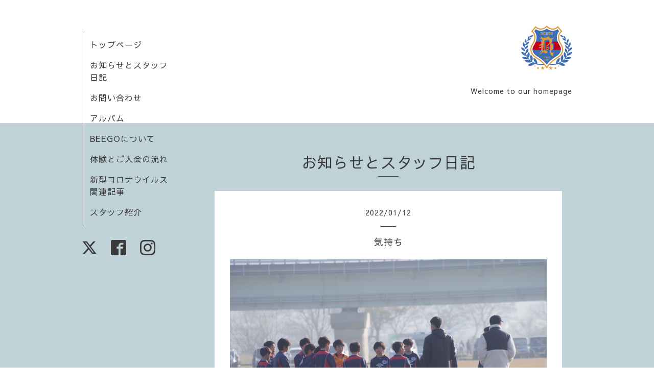

--- FILE ---
content_type: text/html; charset=utf-8
request_url: https://beego.jp.net/info/2022-01/page/6
body_size: 6404
content:
<!DOCTYPE html>
<html xmlns="http://www.w3.org/1999/xhtml" xml:lang="ja" lang="ja">
<head>
  <!-- Organic: ver.202008170000 -->
  <meta charset="utf-8">
  <title>お知らせとスタッフ日記 &gt; 2022-01 &gt; 6ページ - ビースター</title>
  <meta name="viewport" content="width=device-width,initial-scale=1.0,minimum-scale=1.0" />

  <meta name="description" content="お知らせとスタッフ日記 &gt; 2022-01 &gt; 6ページ | Welcome to our homepage">
  <meta name="keywords" content="キッズサッカー熊本,習い事,スクール,小学１年生,小学生,幼児サッカー,BEEGO,ビーゴ,サッカー,キッズサッカー熊本,ジュニアサッカーくまもと,サッカークラブチーム,小学4年サッカー">

  <meta property="og:title" content="ビースター">
  <meta property="og:image" content="https://cdn.goope.jp/7441/180929083607p4gv.png">
  <meta property="og:site_name" content="ビースター">
  
  <link rel="alternate" type="application/rss+xml" title="ビースター / RSS" href="/feed.rss">
  <link rel="stylesheet" href="https://fonts.googleapis.com/css?family=Lora">
  <link rel="stylesheet" href="/style.css?659764-1648993626">
  <link rel="stylesheet" href="/css/font-awesome/css/font-awesome.min.css">
  <link rel="stylesheet" href="/assets/slick/slick.css">

  <script src="/assets/jquery/jquery-3.5.1.min.js"></script>
  <script src="/assets/clipsquareimage/jquery.clipsquareimage.js"></script>
</head>

<body id="info">

  <div id="container">

    <!-- #header_area -->
    <div id="header_area">
      <!-- #header -->
      <div id="header">
        <h1>
          <a class="shop_sitename" href="https://beego.jp.net"><img src='//cdn.goope.jp/7441/180929083607p4gv_s.png' alt='ビースター' /></a>
        </h1>
        <p>
          Welcome to our homepage
        </p>
      </div>
      <!-- /#header -->

      <div id="navi_area">
        <div class="navi_wrap_pc">
          <ul class="navi_list">
            
            <li class="navi_top">
              <a href="/" >トップページ</a>
            </li>
            
            <li class="navi_info active">
              <a href="/info" >お知らせとスタッフ日記</a>
            </li>
            
            <li class="navi_contact">
              <a href="/contact" >お問い合わせ</a>
            </li>
            
            <li class="navi_photo">
              <a href="/photo" >アルバム</a>
            </li>
            
            <li class="navi_about">
              <a href="/about" >BEEGOについて</a>
            </li>
            
            <li class="navi_free free_20164">
              <a href="/free/beego03" >体験とご入会の流れ</a>
            </li>
            
            <li class="navi_free free_347509">
              <a href="/free/message1" >新型コロナウイルス関連記事</a>
            </li>
            
            <li class="navi_staff">
              <a href="/staff" >スタッフ紹介</a>
            </li>
            
          </ul>
          <ul class="social_list">
              <li>
                
                <a href="https://twitter.com/beegokumamoto" target="_blank">
                  <span class="icon-twitter"></span>
                </a>
                
              </li>
              <li>
                
                <a href="https://www.facebook.com/851407658359979" target="_blank">
                  <span class="icon-facebook"></span>
                </a>
                
              </li>
              <li>
                
                <a href="https://www.instagram.com/beestar2022/" target="_blank">
                  <span class="icon-instagram"></span>
                </a>
                
              </li>
          </ul>
        </div>
      </div>
      <!-- /#header_area -->

      <div id="button_navi">
        <div class="navi_trigger cd-primary-nav-trigger">
          <img class="menu_btn" src="/img/theme_organic/menu_btn.png">
          <img class="menu_close_btn" src="/img/theme_organic/menu_close_btn.png">
        </div>
      </div>
      <div class="navi mobile"></div>

    </div>

    <!-- #content_area -->
    <div id="content_area">

      <!-- #content-->
      <div id="content">

        <!-- #main -->
        <div id="main">

        

        <!-- .contents_box -->
        <div class="contents_box">

          
          <h2>
            お知らせとスタッフ日記
          </h2>
          <div class="title_underline"></div>
          

          
            
          
            <ul class="sub_navi">
<li><a href='/info/2026-01'>2026-01（22）</a></li>
<li><a href='/info/2025-12'>2025-12（31）</a></li>
<li><a href='/info/2025-11'>2025-11（30）</a></li>
<li><a href='/info/2025-10'>2025-10（31）</a></li>
<li><a href='/info/2025-09'>2025-09（29）</a></li>
<li><a href='/info/2025-08'>2025-08（30）</a></li>
<li><a href='/info/2025-07'>2025-07（30）</a></li>
<li><a href='/info/2025-06'>2025-06（28）</a></li>
<li><a href='/info/2025-05'>2025-05（29）</a></li>
<li><a href='/info/2025-04'>2025-04（30）</a></li>
<li><a href='/info/2025-03'>2025-03（31）</a></li>
<li><a href='/info/2025-02'>2025-02（28）</a></li>
<li><a href='/info/2025-01'>2025-01（31）</a></li>
<li><a href='/info/2024-12'>2024-12（29）</a></li>
<li><a href='/info/2024-11'>2024-11（30）</a></li>
<li><a href='/info/2024-10'>2024-10（29）</a></li>
<li><a href='/info/2024-09'>2024-09（28）</a></li>
<li><a href='/info/2024-08'>2024-08（31）</a></li>
<li><a href='/info/2024-07'>2024-07（29）</a></li>
<li><a href='/info/2024-06'>2024-06（30）</a></li>
<li><a href='/info/2024-05'>2024-05（31）</a></li>
<li><a href='/info/2024-04'>2024-04（30）</a></li>
<li><a href='/info/2024-03'>2024-03（31）</a></li>
<li><a href='/info/2024-02'>2024-02（29）</a></li>
<li><a href='/info/2024-01'>2024-01（31）</a></li>
<li><a href='/info/2023-12'>2023-12（31）</a></li>
<li><a href='/info/2023-11'>2023-11（30）</a></li>
<li><a href='/info/2023-10'>2023-10（31）</a></li>
<li><a href='/info/2023-09'>2023-09（30）</a></li>
<li><a href='/info/2023-08'>2023-08（31）</a></li>
<li><a href='/info/2023-07'>2023-07（31）</a></li>
<li><a href='/info/2023-06'>2023-06（31）</a></li>
<li><a href='/info/2023-05'>2023-05（31）</a></li>
<li><a href='/info/2023-04'>2023-04（30）</a></li>
<li><a href='/info/2023-03'>2023-03（31）</a></li>
<li><a href='/info/2023-02'>2023-02（29）</a></li>
<li><a href='/info/2023-01'>2023-01（32）</a></li>
<li><a href='/info/2022-12'>2022-12（32）</a></li>
<li><a href='/info/2022-11'>2022-11（30）</a></li>
<li><a href='/info/2022-10'>2022-10（31）</a></li>
<li><a href='/info/2022-09'>2022-09（30）</a></li>
<li><a href='/info/2022-08'>2022-08（27）</a></li>
<li><a href='/info/2022-07'>2022-07（37）</a></li>
<li><a href='/info/2022-06'>2022-06（32）</a></li>
<li><a href='/info/2022-05'>2022-05（32）</a></li>
<li><a href='/info/2022-04'>2022-04（28）</a></li>
<li><a href='/info/2022-03'>2022-03（16）</a></li>
<li><a href='/info/2022-02'>2022-02（28）</a></li>
<li><a href='/info/2022-01' class='active'>2022-01（31）</a></li>
<li><a href='/info/2021-12'>2021-12（22）</a></li>
<li><a href='/info/2021-11'>2021-11（44）</a></li>
<li><a href='/info/2021-10'>2021-10（42）</a></li>
<li><a href='/info/2021-09'>2021-09（9）</a></li>
<li><a href='/info/2021-08'>2021-08（11）</a></li>
<li><a href='/info/2021-07'>2021-07（13）</a></li>
<li><a href='/info/2021-06'>2021-06（10）</a></li>
<li><a href='/info/2021-05'>2021-05（21）</a></li>
<li><a href='/info/2021-04'>2021-04（18）</a></li>
<li><a href='/info/2021-03'>2021-03（26）</a></li>
<li><a href='/info/2021-02'>2021-02（6）</a></li>
<li><a href='/info/2021-01'>2021-01（6）</a></li>
<li><a href='/info/2020-12'>2020-12（7）</a></li>
<li><a href='/info/2020-11'>2020-11（9）</a></li>
<li><a href='/info/2020-10'>2020-10（9）</a></li>
<li><a href='/info/2020-09'>2020-09（9）</a></li>
<li><a href='/info/2020-08'>2020-08（9）</a></li>
<li><a href='/info/2020-07'>2020-07（10）</a></li>
<li><a href='/info/2020-06'>2020-06（45）</a></li>
<li><a href='/info/2020-03'>2020-03（39）</a></li>
<li><a href='/info/2020-02'>2020-02（57）</a></li>
<li><a href='/info/2020-01'>2020-01（56）</a></li>
<li><a href='/info/2019-12'>2019-12（44）</a></li>
<li><a href='/info/2019-11'>2019-11（40）</a></li>
<li><a href='/info/2019-10'>2019-10（53）</a></li>
<li><a href='/info/2019-09'>2019-09（47）</a></li>
<li><a href='/info/2019-08'>2019-08（57）</a></li>
<li><a href='/info/2019-07'>2019-07（64）</a></li>
<li><a href='/info/2019-06'>2019-06（46）</a></li>
<li><a href='/info/2019-04'>2019-04（8）</a></li>
<li><a href='/info/2019-03'>2019-03（9）</a></li>
<li><a href='/info/2018-12'>2018-12（4）</a></li>
<li><a href='/info/2018-11'>2018-11（51）</a></li>
<li><a href='/info/2018-10'>2018-10（61）</a></li>
<li><a href='/info/2018-09'>2018-09（30）</a></li>
<li><a href='/info/2018-08'>2018-08（34）</a></li>
<li><a href='/info/2018-07'>2018-07（67）</a></li>
<li><a href='/info/2018-06'>2018-06（47）</a></li>
<li><a href='/info/2018-05'>2018-05（39）</a></li>
<li><a href='/info/2018-04'>2018-04（47）</a></li>
<li><a href='/info/2018-03'>2018-03（52）</a></li>
<li><a href='/info/2018-02'>2018-02（29）</a></li>
<li><a href='/info/2018-01'>2018-01（34）</a></li>
<li><a href='/info/2017-12'>2017-12（35）</a></li>
<li><a href='/info/2017-11'>2017-11（57）</a></li>
<li><a href='/info/2017-10'>2017-10（44）</a></li>
<li><a href='/info/2017-09'>2017-09（41）</a></li>
<li><a href='/info/2017-08'>2017-08（51）</a></li>
<li><a href='/info/2017-07'>2017-07（49）</a></li>
<li><a href='/info/2017-06'>2017-06（54）</a></li>
<li><a href='/info/2017-05'>2017-05（38）</a></li>
<li><a href='/info/2017-04'>2017-04（34）</a></li>
<li><a href='/info/2017-03'>2017-03（30）</a></li>
<li><a href='/info/2017-02'>2017-02（30）</a></li>
<li><a href='/info/2017-01'>2017-01（34）</a></li>
<li><a href='/info/2016-12'>2016-12（37）</a></li>
<li><a href='/info/2016-11'>2016-11（40）</a></li>
<li><a href='/info/2016-10'>2016-10（48）</a></li>
<li><a href='/info/2016-09'>2016-09（48）</a></li>
<li><a href='/info/2016-08'>2016-08（44）</a></li>
<li><a href='/info/2016-07'>2016-07（54）</a></li>
<li><a href='/info/2016-06'>2016-06（69）</a></li>
<li><a href='/info/2016-05'>2016-05（35）</a></li>
<li><a href='/info/2016-04'>2016-04（24）</a></li>
<li><a href='/info/2016-03'>2016-03（50）</a></li>
<li><a href='/info/2016-02'>2016-02（47）</a></li>
<li><a href='/info/2016-01'>2016-01（42）</a></li>
<li><a href='/info/2015-12'>2015-12（43）</a></li>
<li><a href='/info/2015-11'>2015-11（44）</a></li>
<li><a href='/info/2015-10'>2015-10（39）</a></li>
<li><a href='/info/2015-09'>2015-09（52）</a></li>
<li><a href='/info/2015-08'>2015-08（49）</a></li>
<li><a href='/info/2015-07'>2015-07（69）</a></li>
<li><a href='/info/2015-06'>2015-06（55）</a></li>
<li><a href='/info/2015-05'>2015-05（50）</a></li>
<li><a href='/info/2015-04'>2015-04（36）</a></li>
<li><a href='/info/2015-03'>2015-03（36）</a></li>
<li><a href='/info/2015-02'>2015-02（27）</a></li>
<li><a href='/info/2015-01'>2015-01（42）</a></li>
<li><a href='/info/2014-12'>2014-12（38）</a></li>
<li><a href='/info/2014-11'>2014-11（39）</a></li>
<li><a href='/info/2014-10'>2014-10（41）</a></li>
<li><a href='/info/2014-09'>2014-09（55）</a></li>
<li><a href='/info/2014-08'>2014-08（44）</a></li>
<li><a href='/info/2014-07'>2014-07（39）</a></li>
<li><a href='/info/2014-06'>2014-06（37）</a></li>
<li><a href='/info/2014-05'>2014-05（48）</a></li>
<li><a href='/info/2014-04'>2014-04（38）</a></li>
<li><a href='/info/2014-03'>2014-03（48）</a></li>
<li><a href='/info/2014-02'>2014-02（33）</a></li>
<li><a href='/info/2014-01'>2014-01（31）</a></li>
<li><a href='/info/2013-12'>2013-12（42）</a></li>
<li><a href='/info/2013-11'>2013-11（41）</a></li>
<li><a href='/info/2013-10'>2013-10（54）</a></li>
<li><a href='/info/2013-09'>2013-09（35）</a></li>
<li><a href='/info/2013-08'>2013-08（31）</a></li>
<li><a href='/info/2013-07'>2013-07（50）</a></li>
<li><a href='/info/2013-06'>2013-06（51）</a></li>
<li><a href='/info/2013-05'>2013-05（45）</a></li>
<li><a href='/info/2013-04'>2013-04（48）</a></li>
<li><a href='/info/2013-03'>2013-03（41）</a></li>
<li><a href='/info/2013-02'>2013-02（46）</a></li>
<li><a href='/info/2013-01'>2013-01（34）</a></li>
<li><a href='/info/2012-12'>2012-12（39）</a></li>
<li><a href='/info/2012-11'>2012-11（42）</a></li>
<li><a href='/info/2012-10'>2012-10（43）</a></li>
<li><a href='/info/2012-09'>2012-09（34）</a></li>
<li><a href='/info/2012-08'>2012-08（30）</a></li>
<li><a href='/info/2012-07'>2012-07（44）</a></li>
<li><a href='/info/2012-06'>2012-06（55）</a></li>
<li><a href='/info/2012-05'>2012-05（37）</a></li>
<li><a href='/info/2012-04'>2012-04（42）</a></li>
<li><a href='/info/2012-03'>2012-03（33）</a></li>
<li><a href='/info/2012-02'>2012-02（32）</a></li>
<li><a href='/info/2012-01'>2012-01（22）</a></li>
<li><a href='/info/2011-12'>2011-12（26）</a></li>
<li><a href='/info/2011-11'>2011-11（34）</a></li>
<li><a href='/info/2011-10'>2011-10（35）</a></li>
<li><a href='/info/2011-09'>2011-09（1）</a></li>
</ul>

          
            
          
            
          
            
          
            
          
            
          
            
          

          
          
          <div class="contents_box_inner">
            <p class="date">
              2022<span>/</span>01<span>/</span>12
            </p>
            <div class="date_underline"></div>
            <a href="/info/4344330">
              <h4>気持ち</h4>
            </a>
            <div class="photo">
              <img src='//cdn.goope.jp/7441/220112224539-61dedb839ecbd.jpg' alt='830FD985-995F-4A84-914E-F42DCA4E9291.jpeg'/>
            </div>
            <div class="textfield">
              <p>土日で行われたフェスティバル</p>
<p>&nbsp;</p>
<p>&nbsp;</p>
<p>2日間通して</p>
<p>&nbsp;</p>
<p>&nbsp;</p>
<p>2.3試合みんなの気持ちが出た試合があった</p>
<p>&nbsp;</p>
<p>&nbsp;</p>
<p>もちろんその試合は勝ち</p>
<p>&nbsp;</p>
<p>&nbsp;</p>
<p>選手権に向けて雰囲気、モチベーションを上げていかないといけない。</p>
<p>&nbsp;</p>
<p>&nbsp;</p>
<p>そのための空気づくりやってかないとな。</p>
<p>&nbsp;</p>
<p>&nbsp;</p>
<p>６年最後の大会</p>
<p>&nbsp;</p>
<p>&nbsp;</p>
<p>1試合1試合やりきるぞ</p>
            </div>
          </div>
          
          <div class="contents_box_inner">
            <p class="date">
              2022<span>/</span>01<span>/</span>12
            </p>
            <div class="date_underline"></div>
            <a href="/info/4344285">
              <h4>思うこと</h4>
            </a>
            <div class="photo">
              
            </div>
            <div class="textfield">
              <p>普段の練習でやれないことは</p>
<p>試合ではやれない</p>
<p>もし、たまたまやれたとしても</p>
<p>それは、たまたまであって</p>
<p>本物ではない</p>
<p>&nbsp;</p>
<p>て</p>
<p>そすれば普段の練習の質が問われる訳だが</p>
<p>&nbsp;</p>
<p>まだまだ、、</p>
<p>その域には程遠い</p>
<p>&nbsp;</p>
<p>毎年、この時期は</p>
<p>６年自主トレにも勤しんでいたが</p>
<p>今年はどうだろうな</p>
<p>&nbsp;</p>
<p>&nbsp;</p>
<p>普段の練習では先ずは、コーチの指示通り上手くやろうと</p>
<p>していることは、見ていてもよーく分かる</p>
<p>皆、真面目に取り組んでいるが</p>
<p>試合の場面を想定してやれている子どもは本当に少ない</p>
<p>&nbsp;</p>
<p>それは、</p>
<p>コーチの働きかけ、声掛け、意識づけの徹底</p>
<p>と</p>
<p>受ける子どもの意識</p>
<p>両方が必要だが</p>
<p>まだまだやねえ～て感じです</p>
<p>&nbsp;</p>
<p>&nbsp;</p>
<p>コーチと子どもの意識が相成ったときは</p>
<p>何倍もの力が生まれ</p>
<p>勝った、負けた以上に</p>
<p>心打たれる瞬間を残すことができる</p>
<p>&nbsp;</p>
<p>そんな試合がそんな瞬間が</p>
<p>少しでもあれば良いな</p>
<p>&nbsp;</p>
<p>頑張っているのは認める</p>
<p>頑張らせているのも認める</p>
<p>&nbsp;</p>
<p>頑張り方だな</p>
<p>&nbsp;</p>
<p>最後だからと</p>
<p>特別感はいらない</p>
<p>気合いや気負いもいらない</p>
<p>謙虚に普段通り</p>
<p>子どもらしく、ビースターらしく</p>
<p>今週末は戦ってほしいと願います</p>
<p>&nbsp;</p>
<p>&nbsp;</p>
            </div>
          </div>
          
          <div class="contents_box_inner">
            <p class="date">
              2022<span>/</span>01<span>/</span>11
            </p>
            <div class="date_underline"></div>
            <a href="/info/4342109">
              <h4>見張番</h4>
            </a>
            <div class="photo">
              <img src='//cdn.goope.jp/7441/220111164017-61dd34613a750.jpg' alt='16418867962512293236606036675054.jpg'/>
            </div>
            <div class="textfield">
              <p><a href="https://cdn.goope.jp/7441/220111164305-61dd350918eb0.jpg" target="_blank"><img src="https://cdn.goope.jp/7441/220111164305-61dd350918eb0_l.jpg" alt="20220111_163457.jpg" /></a></p>
<p>&nbsp;</p>
<p>今日から</p>
<p>いつもの場所が使えないので</p>
<p>少し離れた場所で</p>
<p>&nbsp;</p>
<p>久しぶりの子ども達の顔は</p>
<p>はじけんはがりでした</p>
<p>近くには</p>
<p>有難い場所がたくさん</p>
<p>１ヶ月ほどですが</p>
<p>ご協力ください</p>
<p>子ども達の荷物と自転車が</p>
<p>あるので</p>
<p>私は荷物の番を</p>
<p>チョッパーと共に</p>
<p>&nbsp;</p>
<p>遠目で子ども達とコーチを</p>
<p>見ていると</p>
<p>コーチの後を左右に</p>
<p>付いていく様は</p>
<p>カルガモの親子みたい、、</p>
<p>遠目で見れば可愛らしい(^_^;)))</p>
<p>&nbsp;</p>
            </div>
          </div>
          
          <div class="contents_box_inner">
            <p class="date">
              2022<span>/</span>01<span>/</span>08
            </p>
            <div class="date_underline"></div>
            <a href="/info/4337071">
              <h4>朝から</h4>
            </a>
            <div class="photo">
              
            </div>
            <div class="textfield">
              <p>朝からモヤモヤ、、、</p>
<p>&nbsp;</p>
<p>今日の大津の試合、楽しみにしていたのに</p>
<p>不戦勝て</p>
<p>よく、分からないけど</p>
<p>色々、あると思うけど</p>
<p>&nbsp;</p>
<p>誰もがスッキリしない</p>
<p>&nbsp;</p>
<p>この流れ</p>
<p>ホントどうにかならんかな</p>
<p>誰かが</p>
<p>大声で言い切ってしまえば良いのに</p>
<p>&nbsp;</p>
<p>朝から</p>
<p>もーもー</p>
            </div>
          </div>
          
          <div class="contents_box_inner">
            <p class="date">
              2022<span>/</span>01<span>/</span>06
            </p>
            <div class="date_underline"></div>
            <a href="/info/4333678">
              <h4>蹴り始め</h4>
            </a>
            <div class="photo">
              <img src='//cdn.goope.jp/7441/220106130836-61d66b445ffa4.jpg' alt='20220105_170905.jpg'/>
            </div>
            <div class="textfield">
              <p>1/5から今年はスタート</p>
<p>５年と６年だけでしたが</p>
<p>元気な顔を見れて良かったです</p>
<p>&nbsp;</p>
<p>スタートは恒例のお年玉争奪戦</p>
<p>お正月たくさん貰えたお年玉にプラスする</p>
<p>ことはできたでしょうか</p>
<p>今年はポチ袋８袋をグランドに隠して</p>
<p>&nbsp;</p>
<p>なかなか時間かかりました</p>
<p>今年も良いことがありますように</p>
<p>と願いながら</p>
<p>&nbsp;</p>
<p>その後はサッカーを存分に楽しんで</p>
<p>終わりました！</p>
<p>と</p>
<p>52歳の誕生日(^_^;)))</p>
<p>おめでとうございます🎂</p>
<p>と保護者様からもお声頂き</p>
<p>恥ずかしながら</p>
<p>何年ぶりかに</p>
<p><a href="https://cdn.goope.jp/7441/220106132535-61d66f3f139d9.jpg" target="_blank"><img src="https://cdn.goope.jp/7441/220106132535-61d66f3f139d9_l.jpg" alt="1641387920016.jpg" /></a></p>
<p>&nbsp;</p>
<p>監督からケーキまで</p>
<p>買ってもらいました(&acute;- `)</p>
<p>施すばかりで</p>
<p>お祝いしてもらうこと</p>
<p>久しぶりでしたな</p>
<p>有難い</p>
            </div>
          </div>
          
          

          


          


          


          


          


          


          

          

          

            
            <div class="autopagerize_insert_before">
            </div>

            <div class="pager">
              <div class="inner">
                <div>
                  <a href="/info/2022-01/page/5" class='prev' rel='prev'>&#171;</a> <a href="/info/2022-01">1</a>  <a href="/info/2022-01/page/2">2</a>  <a href="/info/2022-01/page/3">3</a>  <a href="/info/2022-01/page/4">4</a>  <a href="/info/2022-01/page/5">5</a>  <a href="/info/2022-01/page/6" class='chk'>6</a> <a href="/info/2022-01/page/7">7</a> <a href="/info/2022-01/page/7" class='next' rel='next'>&#187;</a>
                </div>
              </div>
            </div>
            

            <ul class="info_footer_sub_navi">
              
              <li>
                
              </li>
              
              <li>
                <ul class="sub_navi">
<li><a href='/info/2026-01'>2026-01（22）</a></li>
<li><a href='/info/2025-12'>2025-12（31）</a></li>
<li><a href='/info/2025-11'>2025-11（30）</a></li>
<li><a href='/info/2025-10'>2025-10（31）</a></li>
<li><a href='/info/2025-09'>2025-09（29）</a></li>
<li><a href='/info/2025-08'>2025-08（30）</a></li>
<li><a href='/info/2025-07'>2025-07（30）</a></li>
<li><a href='/info/2025-06'>2025-06（28）</a></li>
<li><a href='/info/2025-05'>2025-05（29）</a></li>
<li><a href='/info/2025-04'>2025-04（30）</a></li>
<li><a href='/info/2025-03'>2025-03（31）</a></li>
<li><a href='/info/2025-02'>2025-02（28）</a></li>
<li><a href='/info/2025-01'>2025-01（31）</a></li>
<li><a href='/info/2024-12'>2024-12（29）</a></li>
<li><a href='/info/2024-11'>2024-11（30）</a></li>
<li><a href='/info/2024-10'>2024-10（29）</a></li>
<li><a href='/info/2024-09'>2024-09（28）</a></li>
<li><a href='/info/2024-08'>2024-08（31）</a></li>
<li><a href='/info/2024-07'>2024-07（29）</a></li>
<li><a href='/info/2024-06'>2024-06（30）</a></li>
<li><a href='/info/2024-05'>2024-05（31）</a></li>
<li><a href='/info/2024-04'>2024-04（30）</a></li>
<li><a href='/info/2024-03'>2024-03（31）</a></li>
<li><a href='/info/2024-02'>2024-02（29）</a></li>
<li><a href='/info/2024-01'>2024-01（31）</a></li>
<li><a href='/info/2023-12'>2023-12（31）</a></li>
<li><a href='/info/2023-11'>2023-11（30）</a></li>
<li><a href='/info/2023-10'>2023-10（31）</a></li>
<li><a href='/info/2023-09'>2023-09（30）</a></li>
<li><a href='/info/2023-08'>2023-08（31）</a></li>
<li><a href='/info/2023-07'>2023-07（31）</a></li>
<li><a href='/info/2023-06'>2023-06（31）</a></li>
<li><a href='/info/2023-05'>2023-05（31）</a></li>
<li><a href='/info/2023-04'>2023-04（30）</a></li>
<li><a href='/info/2023-03'>2023-03（31）</a></li>
<li><a href='/info/2023-02'>2023-02（29）</a></li>
<li><a href='/info/2023-01'>2023-01（32）</a></li>
<li><a href='/info/2022-12'>2022-12（32）</a></li>
<li><a href='/info/2022-11'>2022-11（30）</a></li>
<li><a href='/info/2022-10'>2022-10（31）</a></li>
<li><a href='/info/2022-09'>2022-09（30）</a></li>
<li><a href='/info/2022-08'>2022-08（27）</a></li>
<li><a href='/info/2022-07'>2022-07（37）</a></li>
<li><a href='/info/2022-06'>2022-06（32）</a></li>
<li><a href='/info/2022-05'>2022-05（32）</a></li>
<li><a href='/info/2022-04'>2022-04（28）</a></li>
<li><a href='/info/2022-03'>2022-03（16）</a></li>
<li><a href='/info/2022-02'>2022-02（28）</a></li>
<li><a href='/info/2022-01' class='active'>2022-01（31）</a></li>
<li><a href='/info/2021-12'>2021-12（22）</a></li>
<li><a href='/info/2021-11'>2021-11（44）</a></li>
<li><a href='/info/2021-10'>2021-10（42）</a></li>
<li><a href='/info/2021-09'>2021-09（9）</a></li>
<li><a href='/info/2021-08'>2021-08（11）</a></li>
<li><a href='/info/2021-07'>2021-07（13）</a></li>
<li><a href='/info/2021-06'>2021-06（10）</a></li>
<li><a href='/info/2021-05'>2021-05（21）</a></li>
<li><a href='/info/2021-04'>2021-04（18）</a></li>
<li><a href='/info/2021-03'>2021-03（26）</a></li>
<li><a href='/info/2021-02'>2021-02（6）</a></li>
<li><a href='/info/2021-01'>2021-01（6）</a></li>
<li><a href='/info/2020-12'>2020-12（7）</a></li>
<li><a href='/info/2020-11'>2020-11（9）</a></li>
<li><a href='/info/2020-10'>2020-10（9）</a></li>
<li><a href='/info/2020-09'>2020-09（9）</a></li>
<li><a href='/info/2020-08'>2020-08（9）</a></li>
<li><a href='/info/2020-07'>2020-07（10）</a></li>
<li><a href='/info/2020-06'>2020-06（45）</a></li>
<li><a href='/info/2020-03'>2020-03（39）</a></li>
<li><a href='/info/2020-02'>2020-02（57）</a></li>
<li><a href='/info/2020-01'>2020-01（56）</a></li>
<li><a href='/info/2019-12'>2019-12（44）</a></li>
<li><a href='/info/2019-11'>2019-11（40）</a></li>
<li><a href='/info/2019-10'>2019-10（53）</a></li>
<li><a href='/info/2019-09'>2019-09（47）</a></li>
<li><a href='/info/2019-08'>2019-08（57）</a></li>
<li><a href='/info/2019-07'>2019-07（64）</a></li>
<li><a href='/info/2019-06'>2019-06（46）</a></li>
<li><a href='/info/2019-04'>2019-04（8）</a></li>
<li><a href='/info/2019-03'>2019-03（9）</a></li>
<li><a href='/info/2018-12'>2018-12（4）</a></li>
<li><a href='/info/2018-11'>2018-11（51）</a></li>
<li><a href='/info/2018-10'>2018-10（61）</a></li>
<li><a href='/info/2018-09'>2018-09（30）</a></li>
<li><a href='/info/2018-08'>2018-08（34）</a></li>
<li><a href='/info/2018-07'>2018-07（67）</a></li>
<li><a href='/info/2018-06'>2018-06（47）</a></li>
<li><a href='/info/2018-05'>2018-05（39）</a></li>
<li><a href='/info/2018-04'>2018-04（47）</a></li>
<li><a href='/info/2018-03'>2018-03（52）</a></li>
<li><a href='/info/2018-02'>2018-02（29）</a></li>
<li><a href='/info/2018-01'>2018-01（34）</a></li>
<li><a href='/info/2017-12'>2017-12（35）</a></li>
<li><a href='/info/2017-11'>2017-11（57）</a></li>
<li><a href='/info/2017-10'>2017-10（44）</a></li>
<li><a href='/info/2017-09'>2017-09（41）</a></li>
<li><a href='/info/2017-08'>2017-08（51）</a></li>
<li><a href='/info/2017-07'>2017-07（49）</a></li>
<li><a href='/info/2017-06'>2017-06（54）</a></li>
<li><a href='/info/2017-05'>2017-05（38）</a></li>
<li><a href='/info/2017-04'>2017-04（34）</a></li>
<li><a href='/info/2017-03'>2017-03（30）</a></li>
<li><a href='/info/2017-02'>2017-02（30）</a></li>
<li><a href='/info/2017-01'>2017-01（34）</a></li>
<li><a href='/info/2016-12'>2016-12（37）</a></li>
<li><a href='/info/2016-11'>2016-11（40）</a></li>
<li><a href='/info/2016-10'>2016-10（48）</a></li>
<li><a href='/info/2016-09'>2016-09（48）</a></li>
<li><a href='/info/2016-08'>2016-08（44）</a></li>
<li><a href='/info/2016-07'>2016-07（54）</a></li>
<li><a href='/info/2016-06'>2016-06（69）</a></li>
<li><a href='/info/2016-05'>2016-05（35）</a></li>
<li><a href='/info/2016-04'>2016-04（24）</a></li>
<li><a href='/info/2016-03'>2016-03（50）</a></li>
<li><a href='/info/2016-02'>2016-02（47）</a></li>
<li><a href='/info/2016-01'>2016-01（42）</a></li>
<li><a href='/info/2015-12'>2015-12（43）</a></li>
<li><a href='/info/2015-11'>2015-11（44）</a></li>
<li><a href='/info/2015-10'>2015-10（39）</a></li>
<li><a href='/info/2015-09'>2015-09（52）</a></li>
<li><a href='/info/2015-08'>2015-08（49）</a></li>
<li><a href='/info/2015-07'>2015-07（69）</a></li>
<li><a href='/info/2015-06'>2015-06（55）</a></li>
<li><a href='/info/2015-05'>2015-05（50）</a></li>
<li><a href='/info/2015-04'>2015-04（36）</a></li>
<li><a href='/info/2015-03'>2015-03（36）</a></li>
<li><a href='/info/2015-02'>2015-02（27）</a></li>
<li><a href='/info/2015-01'>2015-01（42）</a></li>
<li><a href='/info/2014-12'>2014-12（38）</a></li>
<li><a href='/info/2014-11'>2014-11（39）</a></li>
<li><a href='/info/2014-10'>2014-10（41）</a></li>
<li><a href='/info/2014-09'>2014-09（55）</a></li>
<li><a href='/info/2014-08'>2014-08（44）</a></li>
<li><a href='/info/2014-07'>2014-07（39）</a></li>
<li><a href='/info/2014-06'>2014-06（37）</a></li>
<li><a href='/info/2014-05'>2014-05（48）</a></li>
<li><a href='/info/2014-04'>2014-04（38）</a></li>
<li><a href='/info/2014-03'>2014-03（48）</a></li>
<li><a href='/info/2014-02'>2014-02（33）</a></li>
<li><a href='/info/2014-01'>2014-01（31）</a></li>
<li><a href='/info/2013-12'>2013-12（42）</a></li>
<li><a href='/info/2013-11'>2013-11（41）</a></li>
<li><a href='/info/2013-10'>2013-10（54）</a></li>
<li><a href='/info/2013-09'>2013-09（35）</a></li>
<li><a href='/info/2013-08'>2013-08（31）</a></li>
<li><a href='/info/2013-07'>2013-07（50）</a></li>
<li><a href='/info/2013-06'>2013-06（51）</a></li>
<li><a href='/info/2013-05'>2013-05（45）</a></li>
<li><a href='/info/2013-04'>2013-04（48）</a></li>
<li><a href='/info/2013-03'>2013-03（41）</a></li>
<li><a href='/info/2013-02'>2013-02（46）</a></li>
<li><a href='/info/2013-01'>2013-01（34）</a></li>
<li><a href='/info/2012-12'>2012-12（39）</a></li>
<li><a href='/info/2012-11'>2012-11（42）</a></li>
<li><a href='/info/2012-10'>2012-10（43）</a></li>
<li><a href='/info/2012-09'>2012-09（34）</a></li>
<li><a href='/info/2012-08'>2012-08（30）</a></li>
<li><a href='/info/2012-07'>2012-07（44）</a></li>
<li><a href='/info/2012-06'>2012-06（55）</a></li>
<li><a href='/info/2012-05'>2012-05（37）</a></li>
<li><a href='/info/2012-04'>2012-04（42）</a></li>
<li><a href='/info/2012-03'>2012-03（33）</a></li>
<li><a href='/info/2012-02'>2012-02（32）</a></li>
<li><a href='/info/2012-01'>2012-01（22）</a></li>
<li><a href='/info/2011-12'>2011-12（26）</a></li>
<li><a href='/info/2011-11'>2011-11（34）</a></li>
<li><a href='/info/2011-10'>2011-10（35）</a></li>
<li><a href='/info/2011-09'>2011-09（1）</a></li>
</ul>

              </li>
              
              <li>
                
              </li>
              
              <li>
                
              </li>
              
              <li>
                
              </li>
              
              <li>
                
              </li>
              
              <li>
                
              </li>
              
              <li>
                
              </li>
              
            </ul>

          <div class="gadgets">
            <div class="inner">
            </div>
          </div>



          <div class="social">
            <div class="inner"><div id="navi_parts">
<div class="navi_parts_detail">
<a href="http://www.zakkacafe-orange.com" target="_blank"><img src="//cdn.goope.jp/7441/110731224258z3zy.jpg" alt="オレンジ" /></a>
</div>
</div>
<div id="social_widgets">
<div id="widget_twitter_follow" class="social_widget">
<div style="text-align:left;padding-bottom:10px;">
<a href="https://twitter.com/beegokumamoto" class="twitter-follow-button" data-show-count="false" data-lang="ja">Follow @beegokumamoto</a>
<script>!function(d,s,id){var js,fjs=d.getElementsByTagName(s)[0];if(!d.getElementById(id)){js=d.createElement(s);js.id=id;js.src="//platform.twitter.com/widgets.js";fjs.parentNode.insertBefore(js,fjs);}}(document,"script","twitter-wjs");</script>
</div>
</div>
<div id="widget_twitter_tweet" class="social_widget">
<div style="text-align:left;padding-bottom:10px;">
<a href="https://twitter.com/share" class="twitter-share-button" data-url="https://beego.jp.net" data-text="ビースター" data-lang="ja">Tweet</a>
<script>!function(d,s,id){var js,fjs=d.getElementsByTagName(s)[0];if(!d.getElementById(id)){js=d.createElement(s);js.id=id;js.src="https://platform.twitter.com/widgets.js";fjs.parentNode.insertBefore(js,fjs);}}(document,"script","twitter-wjs");</script>
</div>
</div>
<div  id="widget_facebook_like" class="social_widget">
<div style="text-align:left;padding-bottom:10px;">
<iframe src="//www.facebook.com/plugins/like.php?href=https%3A%2F%2Fbeego.jp.net&amp;width&amp;layout=button_count&amp;action=like&amp;show_faces=false&amp;share=true&amp;height=21&amp;appId=837439917751931" scrolling="no" frameborder="0" style="border:none; overflow:hidden; height:21px;" allowTransparency="true"></iframe>
</div>
</div>
<div id="widget_facebook_follow" class="social_widget social_widget_facebook_likebox">
<div style="text-align:left;padding-bottom:10px;">
  <iframe src="https://www.facebook.com/plugins/page.php?href=https%3A%2F%2Fwww.facebook.com%2F851407658359979&tabs&width=340&height=70&small_header=true&adapt_container_width=true&hide_cover=true&show_facepile=false&appId" width="340" height="70" style="border:none;overflow:hidden;width:100%;" scrolling="no" frameborder="0" allowTransparency="true"></iframe>
</div>
</div>

</div>
</div>
          </div>

        </div>
        <!-- /.contents_box -->

        </div>
        <!-- /#main -->


      </div>
      <!-- /#content -->

    </div>
    <!-- #content_area -->


    <div id="footer">
      <div class="inner">
        <div class="social_icon_mobile"></div>
        
        <div>
          &copy;2026 <a href="https://beego.jp.net">ビースター</a>. All Rights Reserved.
        </div>
      </div>
    </div>

  </div>
  <!-- /#container -->

  <script src="/assets/colorbox/jquery.colorbox-1.6.4.min.js"></script>
  <script src="/js/tooltip.js"></script>
  <script src="/assets/slick/slick.js"></script>
  <script src="/assets/lineup/jquery-lineup.min.js"></script>
  <script src="/assets/tile/tile.js"></script>
  <script src="/js/theme_organic/init.js?20170511"></script>
  <script src="/assets/mobilemenu/mobilemenu.js"></script>
</body>
</html>
